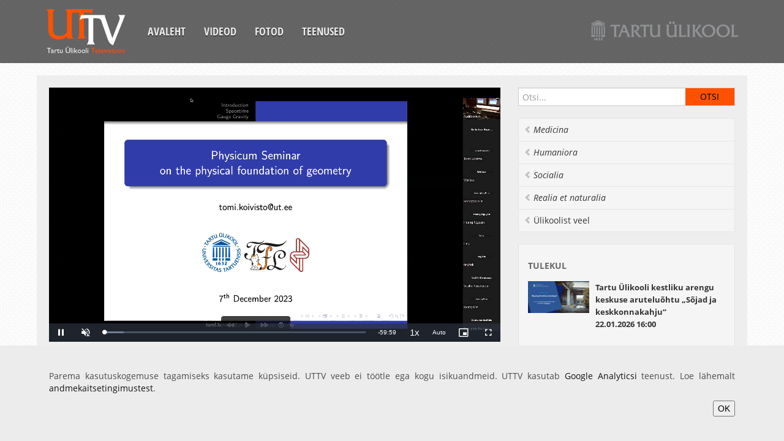

--- FILE ---
content_type: text/html;charset=UTF-8
request_url: https://uttv.ee/naita?id=35036
body_size: 3686
content:
<!DOCTYPE html>
<html lang="et">
<head>
	<meta charset="utf-8">
	<title>UTTV</title>
	<meta name="viewport" content="width=device-width, initial-scale=1.0">
	<link href="/uttvfiles/css/googlefont.css" rel="stylesheet" type="text/css">
	<link href="/uttvfiles/css/bootstrap-combined.min.css" rel="stylesheet">
	<!--link href="/uttvfiles/bootstrap-responsive.min.css" rel="stylesheet"-->
	<link href="/uttvfiles/css/style.css" rel="stylesheet">
	<link href="/uttvfiles/videojs-link.min.css" rel="stylesheet" />
	<link href="/uttvfiles/videojs-hls-quality-selector-link.css" rel="stylesheet" />
</head>
<body>
	<div class="container-fluid">
		<div class="navbar cf">
			<button type="button" class="btn btn-navbar" data-toggle="collapse" data-target=".nav-collapse">
				<span class="icon-bar"></span>
				<span class="icon-bar"></span>
				<span class="icon-bar"></span>
			</button>
			<a class="brand" href="esileht"><div class="logo"></div></a>
		<div class="nav-collapse collapse">
			<ul class="nav">
				<li><a href="esileht">Avaleht</a></li>
				<li><a href="otsing">Videod</a></li>
				<li><a href="fotod">Fotod</a></li>
				<li><a href="mison">Teenused</a></li>
			</ul>
		</div><!--/.nav-collapse -->
		<a href="https://www.ut.ee" class="ut-logo"><img src="https://stream.uttv.ee/pildid/images/ut_logo.png" alt=""/></a>
			<!--<div class="lang-nav">
				<ul class="nav">
					<li class="active"><a href="naita?id=35036&keel=est">EST</a></li>
					<li><a href="naita?id=35036&keel=eng">ENG</a></li>
				</ul>
			</div>-->
		</div>
	</div>
	<div class="dark">
		<div class="container-fluid">
			<div class="row-fluid content">
				<div class="span8">
					<div class="row-fluid video">
						<div class="span12" >
							<div class="video-container">
								<div id="uttv-player"></div>
							</div>
						</div>
					</div>
					<div class="row-fluid content">
						<div class="row-fluid">
							<div class="filter-area clearfix">
								<h4 class="media-title">Physicum Seminar on the physical foundation of geometry
</h4>
							</div>
							<div class="video-content">

						<div class="btn-group video-more">
							<a class="btn btn-small dropdown-toggle" data-toggle="dropdown" href="javascript:void(0)">Vali tegevus<span class="caret"></span></a>
							<ul class="dropdown-menu">
								<li><a target="_blank" href="https://stream.uttv.ee/avalikud_videod/2023/12/35036.mp4">Lae alla</a></li>
							<li><a href="#" onClick="$('#embed').toggle();return false;" class="btn-embed">Embed</a></li>
							</ul>
						</div>

						<div class="row-fluid video-embed" id="embed" style="display: none;">
							<div class="span12">
								<pre>
&lt;iframe width="560" height="315" src="https://www.uttv.ee/embed?id=35036" frameborder="0"  allowfullscreen&gt;&lt;/iframe&gt;
								</pre>
							</div>
						</div>

						<div class="media-meta">
<span>Klipi teostus: Nils Austa</span>

							<span class="upload-date">07.12.2023</span>
							<span class="watch-count">941 vaatamist</span>
							<span class="video-tags">
<a href="otsing#teema=216">Füüsika ja astrofüüsika</a>
</span>
					</div>
						<div class="desc-body">
							<div class="desc-content">
								<p>
<br />.



						</p>
					</div>
						</div>

				</div><!--/row-->
			</div><!--/span--></div>
			</div>

			<div class="span4">
 	<aside class="aside-search">
					<form class="navbar-search" onSubmit="location.href='otsing' + (($('#search_input').val()) ? '#sona=' + $('#search_input').val() : '');return false;">
						<input type="text" class="" placeholder="Otsi..." id="search_input">
						<input type="submit" class="search-submit" value="Otsi" />
					</form>
				</aside>
				<ul class="nav nav-list bs-docs-sidenav">

				<li><a href="otsing#teema=101" data-placement="right" title=""  class="italic"><i class="icon-chevron-left"></i> Medicina</a></li>

				<li><a href="otsing#teema=102" data-placement="right" title=""  class="italic"><i class="icon-chevron-left"></i> Humaniora</a></li>

				<li><a href="otsing#teema=103" data-placement="right" title=""  class="italic"><i class="icon-chevron-left"></i> Socialia</a></li>

				<li><a href="otsing#teema=104" data-placement="right" title=""  class="italic"><i class="icon-chevron-left"></i> Realia et naturalia</a></li>

				<li><a href="otsing#teema=105" data-placement="right" title="" ><i class="icon-chevron-left"></i> Ülikoolist veel</a></li>

				</ul>
<div id="tulekul" class="well sidebar-nav"></div>
			</div><!--/span-->
		</div><!--/row-->
		<footer>
			<ul class="nav cf">
				<li><a href="esileht">Avaleht</a></li>
				<li><a href="otsing">Videod</a></li>
				<li><a href="fotod">Fotod</a></li>
				<li><a href="mison">Teenused</a></li>
				<li><a href="https://www.is.ut.ee/video/mm_admin.zul">Sisene</a></li>
			</ul>
		</footer>
	</div><!--/.fluid-container-->
	</div>
	<script src="/uttvfiles/jquery-link.min.js"></script>
	<script src="/uttvfiles/bootstrap.min.js"></script>
	<script src="/uttvfiles/jquery.fitvids.js"></script>
	<script src="/uttvfiles/prefixfree.min.js"></script>
<script src="/uttvfiles/videojs-link.min.js"></script><script src="/uttvfiles/videojs-hls-quality-selector-link.min.js"></script>
		<script>
			// Define the videoSeek function in the global scope
			function videoSeek(seconds) {
				var player = videojs("video-uttv-player");
				player.currentTime(seconds);
			}
			document.addEventListener("DOMContentLoaded", function() {
				document.getElementById("uttv-player").innerHTML = `
					<video id="video-uttv-player" class="video-js vjs-default-skin" controls preload="auto" width="640" height="264" data-setup="{}">
						<source src="https://stream.uttv.ee/avalikud_videod/2023/12/35036.mp4">
						
						<p class="vjs-no-js">
							To view this video please enable JavaScript, and consider upgrading to a web browser that
							<a href="https://videojs.com/html5-video-support/" target="_blank">supports HTML5 video</a>
						</p>
					</video>
				`;

				var player = videojs("video-uttv-player", {
					type: "video/mp4",
					controls: true,
					muted: true,
					autoplay: true,
					preload: false,
					fluid: true,
					aspectRatio: "16:9",
					liveui: true,
					poster: "https://stream.uttv.ee/pildid/2023/12/35036.jpg",
					controlBar: {
						volumePanel: {
							inline: false
						}
					},
					playbackRates: [0.5, 0.75, 1, 1.25, 1.5, 1.75, 2],
					userActions: {
						hotkeys: true
					}
				});

				player.hlsQualitySelector({
					displayCurrentQuality: true,
				});

				player.ready(function() {
					// Localization settings
					this.controlBar.fullscreenToggle.controlText("Täisekraan");
					this.controlBar.playbackRateMenuButton.controlText("Esituskiirused");

					// Add custom event listener for arrow keys to skip forward and backward
					this.on("keydown", function(event) {
						const skipTime = 5;

						if (event.key === "ArrowRight") { // Right arrow key for forward skip
							this.currentTime(this.currentTime() + skipTime);
							event.preventDefault();
						} else if (event.key === "ArrowLeft") { // Left arrow key for backward skip
							this.currentTime(this.currentTime() - skipTime);
							event.preventDefault();
						}
					}.bind(this)); // Binding `this` to keep it referring to the player instance
				});
				// Seeking to the specific time
				

			});
		</script>
<script>
		$(document).ready(function(){
			$(".container-fluid").fitVids();
			$("a").tooltip();
			fUuendaTulekul();
			$(".desc-body .desc-content").each(function() {
				if($(this).height() > 80) {
					$(this).addClass("hide-more").before("<a class='desc-more icon-chevron-down'></a>");
					$(this).prev(".desc-more").click( function() {
						$(this).toggleClass("icon-chevron-up icon-chevron-down").next().toggleClass("hide-more");
					});
				}
			});
			$(".media-body .media-content").each(function() {
				if($(this).height() > 80) {
					$(this).addClass("hide-more").before("<a class='desc-more icon-chevron-down'></a>");
					$(this).prev(".desc-more").click( function() {
						$(this).toggleClass("icon-chevron-up icon-chevron-down").next().toggleClass("hide-more");
					});
				}
			});
			function fUuendaTulekul() {
				$.ajax({
					url: "i_video.xTulekul2",
					data: "keel=1",
					success: function(data){
						$("#tulekul").html(data);
						if (data.length > 1) {
							$("#tulekul").show();
						} else {
							$("#tulekul").hide();
						}
					}
				});
			}
			});
	</script>
	<script type="text/javascript">
		var _gaq = _gaq || [];
		_gaq.push(["_setAccount", "UA-16979362-1"]);
		_gaq.push(["_trackPageview"]);
		(function() {
		var ga = document.createElement("script"); ga.type = "text/javascript"; ga.async = true;
			ga.src = ("https:" == document.location.protocol ? "https://ssl" : "http://www") + ".google-analytics.com/ga.js";
			var s = document.getElementsByTagName("script")[0]; s.parentNode.insertBefore(ga, s);
		})();

	</script>
			<style>
				.cookie-compliance {
					z-index: 123;
					position: fixed;
					bottom: 0;
					left: 0;
					width: 100%;
					background-color: #ECECEC;
					color: #4B4B4B;
					text-align: center;
					display: none;
				}
				.cookie-compliance__inner {
					padding: 40px 40px;
					max-width: 1200px;
					margin: 0 auto;
					display: inline-block;
					vertical-align: middle;
					text-align: right;
				}
				.cookie-compliance__text {
					text-align: justify;
				}
			</style>
			<div id="cookie-compliance" class="cookie-compliance" style="display: block;">
				<div class="cookie-compliance__inner">
					<div class="cookie-compliance__text">
						<p>
							Parema kasutuskogemuse tagamiseks kasutame küpsiseid. UTTV veeb ei töötle ega kogu isikuandmeid.&nbsp;UTTV kasutab&nbsp;<a href="https://analytics.google.com/analytics/web/">Google Analyticsi</a>&nbsp;teenust. Loe lähemalt <a href="https://www.ut.ee/et/sisu/andmekaitsetingimused">andmekaitsetingimustest</a>.
						</p>
					</div>
					<button type="button" class="cookie-compliance__button">OK</button>
				</div>
			</div>
			<script>
				(function () {
					$(document).on("click", ".cookie-compliance__button", function (event) {
						event.preventDefault();
						fetch("https://uttv.ee/GDPR?value=true")
							.then(response => {
								if (!response.ok) {
									throw new Error("Network response was not ok");
								}
								return response.text();
							})
							.then(data => {
								console.log(data);
							})
							.catch(error => {
								console.error("There was a problem with the fetch operation:", error);
							});
						$("#cookie-compliance").hide();
					});
				})();
			</script>
</body>
</html>


--- FILE ---
content_type: text/css
request_url: https://uttv.ee/uttvfiles/css/googlefont.css
body_size: 452
content:
@font-face {
  font-family: 'Open Sans';
  font-style: normal;
  font-weight: 400;
  src: local('Open Sans'), local('OpenSans'), url(https://themes.googleusercontent.com/static/fonts/opensans/v6/cJZKeOuBrn4kERxqtaUH3T8E0i7KZn-EPnyo3HZu7kw.woff) format('woff');
}
@font-face {
  font-family: 'Open Sans';
  font-style: normal;
  font-weight: 700;
  src: local('Open Sans Bold'), local('OpenSans-Bold'), url(https://themes.googleusercontent.com/static/fonts/opensans/v6/k3k702ZOKiLJc3WVjuplzHhCUOGz7vYGh680lGh-uXM.woff) format('woff');
}
@font-face {
  font-family: 'Open Sans';
  font-style: italic;
  font-weight: 400;
  src: local('Open Sans Italic'), local('OpenSans-Italic'), url(https://themes.googleusercontent.com/static/fonts/opensans/v6/xjAJXh38I15wypJXxuGMBobN6UDyHWBl620a-IRfuBk.woff) format('woff');
}
@font-face {
  font-family: 'Open Sans';
  font-style: italic;
  font-weight: 700;
  src: local('Open Sans Bold Italic'), local('OpenSans-BoldItalic'), url(https://themes.googleusercontent.com/static/fonts/opensans/v6/PRmiXeptR36kaC0GEAetxjqR_3kx9_hJXbbyU8S6IN0.woff) format('woff');
}
@font-face {
  font-family: 'Open Sans Condensed';
  font-style: normal;
  font-weight: 700;
  src: local('Open Sans Condensed Bold'), local('OpenSans-CondensedBold'), url(https://themes.googleusercontent.com/static/fonts/opensanscondensed/v6/gk5FxslNkTTHtojXrkp-xONSK5BxN3NFS4EJkViHIqo.woff) format('woff');
}
